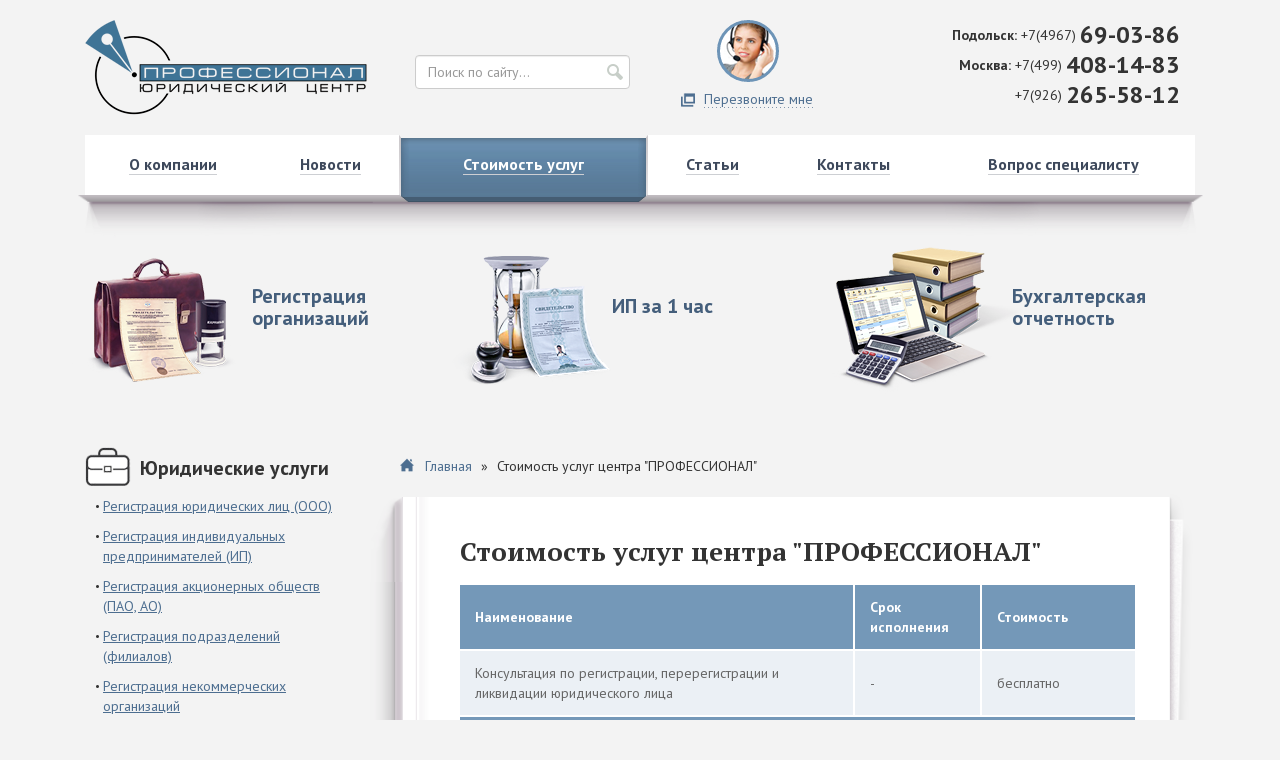

--- FILE ---
content_type: text/html; charset=utf-8
request_url: https://profi-podolsk.ru/stoimost-uslug-centra-professional
body_size: 9533
content:
<!DOCTYPE html>
<html lang="ru" dir="ltr">
<head>
	<link rel="profile" href="http://www.w3.org/1999/xhtml/vocab" />
	<meta name="viewport" content="width=device-width, initial-scale=1.0">
	<meta http-equiv="Content-Type" content="text/html; charset=utf-8" />
<link rel="shortcut icon" href="https://profi-podolsk.ru/sites/all/themes/profipodolsk/favicon.ico" type="image/vnd.microsoft.icon" />
<meta name="description" content="Стоимость услуг по регистрации фирм различных форм собственности" />
<link rel="canonical" href="https://profi-podolsk.ru/stoimost-uslug-centra-professional" />
<link rel="shortlink" href="https://profi-podolsk.ru/node/2" />
	<link rel="icon" href="https://profi-podolsk.ru/sites/all/themes/profipodolsk/favicon.svg" type="image/svg+xml">
	<title>Стоимость услуг Юридического центра "ПРОФЕССИОНАЛ"</title>
	<style>
@import url("https://profi-podolsk.ru/modules/system/system.base.css?s2b4gn");
</style>
<style>
@import url("https://profi-podolsk.ru/sites/all/modules/colorbox_node/colorbox_node.css?s2b4gn");
@import url("https://profi-podolsk.ru/modules/field/theme/field.css?s2b4gn");
@import url("https://profi-podolsk.ru/modules/node/node.css?s2b4gn");
@import url("https://profi-podolsk.ru/sites/all/modules/views/css/views.css?s2b4gn");
@import url("https://profi-podolsk.ru/sites/all/modules/ckeditor/css/ckeditor.css?s2b4gn");
</style>
<style>
@import url("https://profi-podolsk.ru/sites/all/modules/colorbox/styles/default/colorbox_style.css?s2b4gn");
@import url("https://profi-podolsk.ru/sites/all/modules/ctools/css/ctools.css?s2b4gn");
@import url("https://profi-podolsk.ru/sites/all/modules/path_breadcrumbs/css/path_breadcrumbs.css?s2b4gn");
@import url("https://profi-podolsk.ru/sites/all/modules/quicktabs/css/quicktabs.css?s2b4gn");
</style>
<link type="text/css" rel="stylesheet" href="https://cdn.jsdelivr.net/npm/bootstrap@3.3.7/dist/css/bootstrap.css" media="all" />
<link type="text/css" rel="stylesheet" href="https://cdn.jsdelivr.net/npm/@unicorn-fail/drupal-bootstrap-styles@0.0.2/dist/3.3.1/7.x-3.x/drupal-bootstrap.css" media="all" />
<style>
@import url("https://profi-podolsk.ru/sites/all/themes/profipodolsk/css/style.css?s2b4gn");
</style>
	<!-- HTML5 element support for IE6-8 -->
	<!--[if lt IE 9]>
		<script src="https://cdn.jsdelivr.net/html5shiv/3.7.3/html5shiv-printshiv.min.js"></script>
	<![endif]-->
	<script src="//code.jquery.com/jquery-1.10.2.js"></script>
<script>window.jQuery || document.write("<script src='/sites/all/modules/jquery_update/replace/jquery/1.10/jquery.js'>\x3C/script>")</script>
<script src="https://profi-podolsk.ru/misc/jquery-extend-3.4.0.js?v=1.10.2"></script>
<script src="https://profi-podolsk.ru/misc/jquery-html-prefilter-3.5.0-backport.js?v=1.10.2"></script>
<script src="https://profi-podolsk.ru/misc/jquery.once.js?v=1.2"></script>
<script src="https://profi-podolsk.ru/misc/drupal.js?s2b4gn"></script>
<script src="https://profi-podolsk.ru/misc/ajax.js?v=7.92"></script>
<script src="https://profi-podolsk.ru/sites/all/modules/jquery_update/js/jquery_update.js?v=0.0.1"></script>
<script src="https://cdn.jsdelivr.net/npm/bootstrap@3.3.7/dist/js/bootstrap.js"></script>
<script src="https://profi-podolsk.ru/files/languages/ru_F3LS3uNDQKvaMn7AyZ6E8PA_m7hqQjkc62slo9Luh3E.js?s2b4gn"></script>
<script src="https://profi-podolsk.ru/sites/all/libraries/colorbox/jquery.colorbox-min.js?s2b4gn"></script>
<script src="https://profi-podolsk.ru/sites/all/modules/colorbox/js/colorbox.js?s2b4gn"></script>
<script src="https://profi-podolsk.ru/sites/all/modules/colorbox/styles/default/colorbox_style.js?s2b4gn"></script>
<script src="https://profi-podolsk.ru/sites/all/modules/colorbox/js/colorbox_load.js?s2b4gn"></script>
<script src="https://profi-podolsk.ru/sites/all/modules/quicktabs/js/quicktabs.js?s2b4gn"></script>
<script src="https://profi-podolsk.ru/sites/all/themes/bootstrap/js/misc/_progress.js?v=7.92"></script>
<script src="https://profi-podolsk.ru/sites/all/modules/colorbox_node/colorbox_node.js?s2b4gn"></script>
<script src="https://profi-podolsk.ru/sites/all/themes/profipodolsk/js/script.js?s2b4gn"></script>
<script src="https://profi-podolsk.ru/sites/all/themes/bootstrap/js/misc/ajax.js?s2b4gn"></script>
<script>jQuery.extend(Drupal.settings, {"basePath":"\/","pathPrefix":"","setHasJsCookie":0,"ajaxPageState":{"theme":"profipodolsk","theme_token":"O0Tg5jPM0ZgRzsGNjfW-a_fj6uLi_Dvbwa4tgLx0r4g","jquery_version":"1.10","js":{"sites\/all\/themes\/bootstrap\/js\/bootstrap.js":1,"\/\/code.jquery.com\/jquery-1.10.2.js":1,"0":1,"misc\/jquery-extend-3.4.0.js":1,"misc\/jquery-html-prefilter-3.5.0-backport.js":1,"misc\/jquery.once.js":1,"misc\/drupal.js":1,"misc\/ajax.js":1,"sites\/all\/modules\/jquery_update\/js\/jquery_update.js":1,"https:\/\/cdn.jsdelivr.net\/npm\/bootstrap@3.3.7\/dist\/js\/bootstrap.js":1,"public:\/\/languages\/ru_F3LS3uNDQKvaMn7AyZ6E8PA_m7hqQjkc62slo9Luh3E.js":1,"sites\/all\/libraries\/colorbox\/jquery.colorbox-min.js":1,"sites\/all\/modules\/colorbox\/js\/colorbox.js":1,"sites\/all\/modules\/colorbox\/styles\/default\/colorbox_style.js":1,"sites\/all\/modules\/colorbox\/js\/colorbox_load.js":1,"sites\/all\/modules\/quicktabs\/js\/quicktabs.js":1,"sites\/all\/themes\/bootstrap\/js\/misc\/_progress.js":1,"sites\/all\/modules\/colorbox_node\/colorbox_node.js":1,"sites\/all\/themes\/profipodolsk\/js\/script.js":1,"sites\/all\/themes\/bootstrap\/js\/misc\/ajax.js":1},"css":{"modules\/system\/system.base.css":1,"sites\/all\/modules\/colorbox_node\/colorbox_node.css":1,"modules\/field\/theme\/field.css":1,"modules\/node\/node.css":1,"sites\/all\/modules\/views\/css\/views.css":1,"sites\/all\/modules\/ckeditor\/css\/ckeditor.css":1,"sites\/all\/modules\/colorbox\/styles\/default\/colorbox_style.css":1,"sites\/all\/modules\/ctools\/css\/ctools.css":1,"sites\/all\/modules\/path_breadcrumbs\/css\/path_breadcrumbs.css":1,"sites\/all\/modules\/quicktabs\/css\/quicktabs.css":1,"https:\/\/cdn.jsdelivr.net\/npm\/bootstrap@3.3.7\/dist\/css\/bootstrap.css":1,"https:\/\/cdn.jsdelivr.net\/npm\/@unicorn-fail\/drupal-bootstrap-styles@0.0.2\/dist\/3.3.1\/7.x-3.x\/drupal-bootstrap.css":1,"sites\/all\/themes\/profipodolsk\/css\/style.css":1}},"colorbox":{"opacity":"0.85","current":"{current} \u0438\u0437 {total}","previous":"\u00ab \u041f\u0440\u0435\u0434\u044b\u0434\u0443\u0449\u0438\u0439","next":"\u0421\u043b\u0435\u0434\u0443\u044e\u0449\u0438\u0439 \u00bb","close":"\u0417\u0430\u043a\u0440\u044b\u0442\u044c","maxWidth":"98%","maxHeight":"98%","fixed":true,"mobiledetect":true,"mobiledevicewidth":"480px","file_public_path":"\/files","specificPagesDefaultValue":"admin*\nimagebrowser*\nimg_assist*\nimce*\nnode\/add\/*\nnode\/*\/edit\nprint\/*\nprintpdf\/*\nsystem\/ajax\nsystem\/ajax\/*"},"urlIsAjaxTrusted":{"\/searching":true},"quicktabs":{"qt_innerslide":{"name":"innerslide","tabs":[{"bid":"block_delta_10","hide_title":1},{"bid":"block_delta_9","hide_title":1},{"bid":"block_delta_8","hide_title":1}],"urlIsAjaxTrusted":{"\/searching":true}}},"colorbox_node":{"width":"600px","height":"600px"},"bootstrap":{"anchorsFix":"0","anchorsSmoothScrolling":"0","formHasError":1,"popoverEnabled":0,"popoverOptions":{"animation":1,"html":0,"placement":"right","selector":"","trigger":"click","triggerAutoclose":1,"title":"","content":"","delay":0,"container":"body"},"tooltipEnabled":0,"tooltipOptions":{"animation":1,"html":0,"placement":"auto left","selector":"","trigger":"hover focus","delay":0,"container":"body"}}});</script>
</head>
<body class="html not-front not-logged-in one-sidebar sidebar-first page-node page-node- page-node-2 node-type-page">
	<div id="skip-link">
		<a href="#main-content" class="element-invisible element-focusable">Перейти к основному содержанию</a>
	</div>
		
<header id="header" class="container">
    <div id="logo" class="col-lg-3 col-md-4 col-sm-12 col-xs-12">
		<a href="/" title="Главная">
			<img src="https://profi-podolsk.ru/sites/all/themes/profipodolsk/logo.png" alt="Главная" />
		</a>
	</div>

    <div class="col-lg-9 col-md-8 col-sm-12 col-xs-12">
	<section id="block-views-exp-search-page" class="block block-views col-lg-4 col-md-4 col-sm-4 col-xs-12 clearfix">

      
  <form action="/searching" method="get" id="views-exposed-form-search-page" accept-charset="UTF-8"><div><div class="views-exposed-form">
  <div class="views-exposed-widgets clearfix">
          <div id="edit-title-wrapper" class="views-exposed-widget views-widget-filter-title">
                        <div class="views-widget">
          <div class="form-item form-item-title form-type-textfield form-group"><input placeholder="Поиск по сайту..." class="form-control form-text" type="text" id="edit-title" name="title" value="" size="30" maxlength="128" /></div>        </div>
              </div>
                    <div class="views-exposed-widget views-submit-button">
      <button type="submit" id="edit-submit-search" name="" value="Применить" class="btn btn-info form-submit">Применить</button>
    </div>
      </div>
</div>
</div></form>
</section>
<section id="consalt" class="block block-block col-lg-3 col-md-3 col-sm-3 col-xs-12 clearfix">

      
  <div class="callme"><a class="colorbox-node" href="/perezvonite-mne?width=440&height=280">Перезвоните мне</a></div>

</section>
<section id="phone" class="block block-block col-lg-5 col-md-5 col-sm-5 col-xs-12 clearfix">

      
  <p><i>Подольск:</i> <a href="tel:+74967690386"><span>+7(4967)</span> <strong>69-03-86</strong></a></p>
<p><i>Москва:</i> <a href="tel:+74994081483"><span>+7(499)</span> <strong>408-14-83</strong></a></p>
<p><a href="tel:+79262655812"><span>+7(926)</span> <strong>265-58-12</strong></a></p>

</section>
</div></header>

<div id="navbar" role="banner">
<div class="container">
    <div class="navbar-header">
        <button type="button" class="navbar-toggle" data-toggle="collapse" data-target="#navbar-collapse">
          <span class="sr-only">Главное меню</span>
          <span class="icon-bar"></span>
          <span class="icon-bar"></span>
          <span class="icon-bar"></span>
			<div class="menu">Главное меню</div>
        </button>
    </div>

	<div class="navbar-collapse collapse" id="navbar-collapse">
		<nav role="navigation">
		  			  <div class="region region-navigation">
    <section id="block-menu-block-1" class="block block-menu-block clearfix">

      
  <div class="menu-block-wrapper menu-block-1 menu-name-main-menu parent-mlid-0 menu-level-1">
  <ul class="menu nav"><li class="first leaf menu-mlid-224"><a href="/" title=""><span>О компании</span></a></li>
<li class="leaf menu-mlid-2885"><a href="/news"><span>Новости</span></a></li>
<li class="leaf active-trail active menu-mlid-2883 active"><a href="/stoimost-uslug-centra-professional" class="active-trail active"><span>Стоимость услуг</span></a></li>
<li class="leaf menu-mlid-2888"><a href="/stati"><span>Статьи</span></a></li>
<li class="leaf menu-mlid-2884"><a href="/kontaktnaya-informaciya"><span>Контакты</span></a></li>
<li class="last leaf menu-mlid-2887"><a href="/vopros-specialistu" title=""><span>Вопрос специалисту</span></a></li>
</ul></div>

</section>
  </div>
		  		</nav>
	</div>
	</div>
</div>

<div id="slider">
	<section id="block-quicktabs-innerslide" class="block block-quicktabs container clearfix">

      
  <div  id="quicktabs-innerslide" class="quicktabs-wrapper quicktabs-style-nostyle"><ul class="quicktabs-tabs quicktabs-style-nostyle"><li><a href="/stoimost-uslug-centra-professional?qt-innerslide=0#qt-innerslide" id="quicktabs-tab-innerslide-0" class="quicktabs-tab quicktabs-tab-block quicktabs-tab-block-block-delta-10 active">Регистрация организаций</a></li>
<li><a href="/stoimost-uslug-centra-professional?qt-innerslide=1#qt-innerslide" id="quicktabs-tab-innerslide-1" class="quicktabs-tab quicktabs-tab-block quicktabs-tab-block-block-delta-9 active">ИП за 1 час</a></li>
<li><a href="/stoimost-uslug-centra-professional?qt-innerslide=2#qt-innerslide" id="quicktabs-tab-innerslide-2" class="quicktabs-tab quicktabs-tab-block quicktabs-tab-block-block-delta-8 active">Бухгалтерская отчетность</a></li>
</ul><div id="quicktabs-container-innerslide" class="quicktabs_main quicktabs-style-nostyle"><div  id="quicktabs-tabpage-innerslide-0" class="quicktabs-tabpage quicktabs-hide"><section id="block-block-10" class="block block-block clearfix">

      
  <h3>Регистрация организаций</h3>

<ul>
	<li><strong>1.</strong>Консультация клиента по первичной регистрации юридического лица.</li>
	<li><strong>2.</strong>&nbsp;Выбор системы налогообложения, подбор видов деятельности по классификатору ОКВЭД и прочих вопросов, связанных с открытием организации.</li>
	<li><strong>3.</strong>&nbsp;Подготовка полного комплекта документов для регистрации организации.</li>
</ul>

<p><a href="https://profi-podolsk.ru/registraciya-ooo">Подробнее</a></p>

</section>
</div><div  id="quicktabs-tabpage-innerslide-1" class="quicktabs-tabpage quicktabs-hide"><section id="block-block-9" class="block block-block clearfix">

      
  <h3>«ИП за 1 час» от 1500 руб.</h3>

<ul>
	<li><strong>1.</strong>&nbsp;Консультация клиента по первичной регистрации юридического лица.</li>
	<li><strong>2.</strong>&nbsp;Выбор системы налогообложения, подбор видов деятельности по классификатору.</li>
	<li><strong>3.</strong>&nbsp;Подготовка полного комплекта документов для регистрации организации.</li>
	<li><strong>4.</strong>&nbsp;Подготовка заявления о переходе на УСНО (при необходимости).</li>
</ul>

<p><a href="https://profi-podolsk.ru/registraciya-ip">Подробнее</a></p>

</section>
</div><div  id="quicktabs-tabpage-innerslide-2" class="quicktabs-tabpage quicktabs-hide"><section id="block-block-8" class="block block-block clearfix">

      
  <h3>Бухгалтерская отчетность</h3>

<ul>
	<li><strong>1.</strong>&nbsp;Консультация клиента по первичной регистрации юридического лица.</li>
	<li><strong>2.</strong>&nbsp;Выбор системы налогообложения, подбор видов деятельности по классификатору.</li>
	<li><strong>3.</strong>&nbsp;Подготовка полного комплекта документов для регистрации организации.</li>
	<li><strong>4.</strong>&nbsp;Подготовка заявления о переходе на УСНО (при необходимости).</li>
</ul>

<p><a href="https://profi-podolsk.ru/buhgalterskie-uslugi">Подробнее</a></p>

</section>
</div></div></div>
</section>
</div>
<div id="smenu">
	<div class="container">
		<section id="block-block-12" class="block block-block clearfix">

      
  <button type="button" class="sbar-toggle" data-toggle="collapse" data-target="#sbar-collapse1">
<div class="menu">Юридические услуги</div>
</button>

<div class="sbar-collapse collapse" id="sbar-collapse1">
<section id="block-menu-block-2" class="block block-menu-block col-lg-8 col-md-8 col-sm-12 col-xs-12 clearfix">

        <div class="block-title">Юридические услуги</div>
    
  <div class="menu-block-wrapper menu-block-2 menu-name-menu-service parent-mlid-0 menu-level-1">
  <ul class="menu nav"><li class="first leaf menu-mlid-2945"><a href="/registraciya-ooo"><span>Регистрация юридических лиц (ООО)</span></a></li>
<li class="leaf menu-mlid-2946"><a href="/registraciya-ip"><span>Регистрация индивидуальных предпринимателей (ИП)</span></a></li>
<li class="expanded menu-mlid-2947"><span title="" class="nolink" tabindex="0"><span>Регистрация акционерных обществ (ПАО, АО)</span></span><ul class="menu nav"><li class="first leaf menu-mlid-2948"><a href="/registraciya-firm/registraciya-zao"><span>Регистрация АО</span></a></li>
<li class="last leaf menu-mlid-2949"><a href="/registraciya-firm/registraciya-oao"><span>Регистрация ПАО</span></a></li>
</ul></li>
<li class="leaf menu-mlid-2950"><a href="/filial"><span>Регистрация подразделений (филиалов)</span></a></li>
<li class="expanded menu-mlid-2951"><span title="" class="nolink" tabindex="0"><span>Регистрация некоммерческих организаций</span></span><ul class="menu nav"><li class="first leaf menu-mlid-2952"><a href="/nekommercheskie-organizacii/nekommercheskoe-partnerstvo"><span>Некоммерческое партнерство</span></a></li>
<li class="leaf menu-mlid-2953"><a href="/nekommercheskie-organizacii/avtonomnye-nekommercheskie-organizacii"><span>Автономные некоммерческие организации</span></a></li>
<li class="leaf menu-mlid-2954"><a href="/nekommercheskie-organizacii/obschestvennye-organizacii"><span>Общественные организации</span></a></li>
<li class="leaf menu-mlid-2955"><a href="/nekommercheskie-organizacii/potrebitelskie-kooperativy"><span>Потребительские кооперативы</span></a></li>
<li class="last leaf menu-mlid-2956"><a href="/nekommercheskie-organizacii/uchrejdenie"><span>Учреждение</span></a></li>
</ul></li>
<li class="leaf menu-mlid-2957"><a href="/registraciya-chop"><span>Регистрация частных охранных предприятий (ЧОП, ЧОО)</span></a></li>
<li class="leaf menu-mlid-2958"><a href="/yuridicheskie-adresa"><span>Юридический адрес</span></a></li>
<li class="expanded menu-mlid-2959"><span title="" class="nolink" tabindex="0"><span>Внесение изменений в учредительные документы</span></span><ul class="menu nav"><li class="first leaf menu-mlid-2960"><a href="/izmeneniya-v-uchreditelnye-dokumenty/smena-generalnogo-direktora"><span>Смена генерального директора</span></a></li>
<li class="leaf menu-mlid-2961"><a href="/izmeneniya-v-uchreditelnye-dokumenty/smena-yuridicheskogo-adresa"><span>Смена юридического адреса</span></a></li>
<li class="leaf menu-mlid-2962"><a href="/izmeneniya-v-uchreditelnye-dokumenty/smena-sostava-uchastnikov-ili-doley"><span>Смена состава учредителей и долей</span></a></li>
<li class="leaf menu-mlid-2963"><a href="/izmeneniya-v-uchreditelnye-dokumenty/izmenenie-vidov-deyatelnosti"><span>Изменение видов деятельности в ОКВЭД</span></a></li>
<li class="leaf menu-mlid-2964"><a href="/izmeneniya-v-uchreditelnye-dokumenty/smena-naimenovaniya-yuridicheskogo-lica"><span>Смена наименования юридического лица</span></a></li>
<li class="leaf menu-mlid-2965"><a href="/izmeneniya-v-uchreditelnye-dokumenty/izmenenie-ustavnogo-kapitala"><span>Изменение уставного капитала</span></a></li>
<li class="leaf menu-mlid-2966"><a href="/izmeneniya-v-uchreditelnye-dokumenty/vnesenie-izmeneniy-v-ustav-obschestva"><span>Внесение изменений в Устав Общества</span></a></li>
<li class="leaf menu-mlid-2967"><a href="/izmeneniya-v-uchreditelnye-dokumenty/ispravlenie-oshibok-v-egryul"><span>Исправление ошибок в ЕГРЮЛ</span></a></li>
<li class="leaf menu-mlid-2968"><a href="/izmeneniya-v-uchreditelnye-dokumenty/izmenenie-pasportnyh-dannyh"><span>Изменение паспортных данных</span></a></li>
<li class="leaf menu-mlid-2969"><a href="/izmeneniya-v-uchreditelnye-dokumenty/pereregistraciya-ooo-2009"><span>Перерегистрация ООО 2009</span></a></li>
<li class="last leaf menu-mlid-2970"><a href="/izmeneniya-v-uchreditelnye-dokumenty/akkreditaciya-filialov-i-predstavitelstv-inostrannyh-kompaniy"><span>Аккредитация филиалов и представительств иностранных компаний</span></a></li>
</ul></li>
<li class="leaf menu-mlid-2971"><a href="/likvidaciya-firm"><span>Ликвидация юридических лиц</span></a></li>
<li class="leaf menu-mlid-2972"><a href="/zakrytie-ip"><span>Прекращение деятельности ИП</span></a></li>
<li class="last leaf menu-mlid-2973"><a href="/reorganizatsiya"><span>Реорганизация</span></a></li>
</ul></div>

</section>

</div>

<button type="button" class="sbar-toggle" data-toggle="collapse" data-target="#sbar-collapse2">
<div class="menu">Бухгалтерские услуги</div>
</button>

<div class="sbar-collapse collapse" id="sbar-collapse2">
<section id="block-menu-block-7" class="block block-menu-block col-lg-4 col-md-4 col-sm-6 col-xs-12 clearfix">

        <div class="block-title">Бухгалтерский учет</div>
    
  <div class="menu-block-wrapper menu-block-7 menu-name-menu-menu-service1 parent-mlid-0 menu-level-1">
  <ul class="menu nav"><li class="first leaf menu-mlid-2974"><a href="/buhgalterskie-uslugi"><span>Бухгалтерские услуги</span></a></li>
<li class="leaf menu-mlid-3008"><a href="/buhgalterskoe-obslujivanie/nulevaya-otchetnost"><span>Нулевая отчетность для предприятий и ИП</span></a></li>
<li class="last expanded menu-mlid-2975"><span title="" class="nolink" tabindex="0"><span>Прочие варианты обслуживания</span></span><ul class="menu nav"><li class="first leaf menu-mlid-3005"><a href="/buhgalterskoe-obslujivanie/kadrovyy-uchet-i-vosstanovlenie-kadrovogo-ucheta"><span>Кадровый учет и восстановление кадрового учета</span></a></li>
<li class="leaf menu-mlid-3006"><a href="/buhgalterskoe-obslujivanie/personificirovannyi-uchet"><span>Персонифицированный учет</span></a></li>
<li class="leaf menu-mlid-3007"><a href="/buhgalterskoe-obslujivanie/sdacha-buhgalterskoi-otchetnosti"><span>Сдача бухгалтерской отчетности</span></a></li>
<li class="last leaf menu-mlid-3009"><a href="/buhgalterskoe-obslujivanie/buhgalterskie-i-nalogovye-konsultacii"><span>Бухгалтерские и налоговые консультации, консалтинговые услуги</span></a></li>
</ul></li>
</ul></div>

</section>

</div>


<button type="button" class="sbar-toggle" data-toggle="collapse" data-target="#sbar-collapse3">
<div class="menu">Прочие услуги</div>
</button>

<div class="sbar-collapse collapse" id="sbar-collapse3">
<section id="block-menu-block-6" class="block block-menu-block col-lg-4 col-md-4 col-sm-6 col-xs-12 clearfix">

        <div class="block-title">Прочие услуги</div>
    
  <div class="menu-block-wrapper menu-block-6 menu-name-menu-menu-service2 parent-mlid-0 menu-level-1">
  <ul class="menu nav"><li class="first leaf menu-mlid-2977"><a href="/vypiska-egryul"><span>Выписка ЕГРЮЛ</span></a></li>
<li class="leaf menu-mlid-2978"><a href="/fondy"><span>Постановка в фонды</span></a></li>
<li class="leaf menu-mlid-2979"><a href="/izgotovlenie-pechatey-i-shtampov"><span>Изготовление печатей и штампов</span></a></li>
<li class="last leaf menu-mlid-2980"><a href="/vse-vidy-kreditovaniya"><span>Все виды кредитования</span></a></li>
</ul></div>

</section>

</div>
</section>
	</div>
</div>
<div class="main-container">
	<div class="container">
	
				  <aside class="col-lg-3 col-md-4 col-sm-12 col-xs-12" role="complementary">
			  <div class="region region-sidebar-first">
    <section id="block-menu-block-3" class="block block-menu-block clearfix">

        <div class="block-title">Юридические услуги</div>
    
  <div class="menu-block-wrapper menu-block-3 menu-name-menu-service parent-mlid-0 menu-level-1">
  <ul class="menu nav"><li class="first leaf menu-mlid-2945"><a href="/registraciya-ooo"><span>Регистрация юридических лиц (ООО)</span></a></li>
<li class="leaf menu-mlid-2946"><a href="/registraciya-ip"><span>Регистрация индивидуальных предпринимателей (ИП)</span></a></li>
<li class="expanded menu-mlid-2947"><span title="" class="nolink" tabindex="0"><span>Регистрация акционерных обществ (ПАО, АО)</span></span><ul class="menu nav"><li class="first leaf menu-mlid-2948"><a href="/registraciya-firm/registraciya-zao"><span>Регистрация АО</span></a></li>
<li class="last leaf menu-mlid-2949"><a href="/registraciya-firm/registraciya-oao"><span>Регистрация ПАО</span></a></li>
</ul></li>
<li class="leaf menu-mlid-2950"><a href="/filial"><span>Регистрация подразделений (филиалов)</span></a></li>
<li class="expanded menu-mlid-2951"><span title="" class="nolink" tabindex="0"><span>Регистрация некоммерческих организаций</span></span><ul class="menu nav"><li class="first leaf menu-mlid-2952"><a href="/nekommercheskie-organizacii/nekommercheskoe-partnerstvo"><span>Некоммерческое партнерство</span></a></li>
<li class="leaf menu-mlid-2953"><a href="/nekommercheskie-organizacii/avtonomnye-nekommercheskie-organizacii"><span>Автономные некоммерческие организации</span></a></li>
<li class="leaf menu-mlid-2954"><a href="/nekommercheskie-organizacii/obschestvennye-organizacii"><span>Общественные организации</span></a></li>
<li class="leaf menu-mlid-2955"><a href="/nekommercheskie-organizacii/potrebitelskie-kooperativy"><span>Потребительские кооперативы</span></a></li>
<li class="last leaf menu-mlid-2956"><a href="/nekommercheskie-organizacii/uchrejdenie"><span>Учреждение</span></a></li>
</ul></li>
<li class="leaf menu-mlid-2957"><a href="/registraciya-chop"><span>Регистрация частных охранных предприятий (ЧОП, ЧОО)</span></a></li>
<li class="leaf menu-mlid-2958"><a href="/yuridicheskie-adresa"><span>Юридический адрес</span></a></li>
<li class="expanded menu-mlid-2959"><span title="" class="nolink" tabindex="0"><span>Внесение изменений в учредительные документы</span></span><ul class="menu nav"><li class="first leaf menu-mlid-2960"><a href="/izmeneniya-v-uchreditelnye-dokumenty/smena-generalnogo-direktora"><span>Смена генерального директора</span></a></li>
<li class="leaf menu-mlid-2961"><a href="/izmeneniya-v-uchreditelnye-dokumenty/smena-yuridicheskogo-adresa"><span>Смена юридического адреса</span></a></li>
<li class="leaf menu-mlid-2962"><a href="/izmeneniya-v-uchreditelnye-dokumenty/smena-sostava-uchastnikov-ili-doley"><span>Смена состава учредителей и долей</span></a></li>
<li class="leaf menu-mlid-2963"><a href="/izmeneniya-v-uchreditelnye-dokumenty/izmenenie-vidov-deyatelnosti"><span>Изменение видов деятельности в ОКВЭД</span></a></li>
<li class="leaf menu-mlid-2964"><a href="/izmeneniya-v-uchreditelnye-dokumenty/smena-naimenovaniya-yuridicheskogo-lica"><span>Смена наименования юридического лица</span></a></li>
<li class="leaf menu-mlid-2965"><a href="/izmeneniya-v-uchreditelnye-dokumenty/izmenenie-ustavnogo-kapitala"><span>Изменение уставного капитала</span></a></li>
<li class="leaf menu-mlid-2966"><a href="/izmeneniya-v-uchreditelnye-dokumenty/vnesenie-izmeneniy-v-ustav-obschestva"><span>Внесение изменений в Устав Общества</span></a></li>
<li class="leaf menu-mlid-2967"><a href="/izmeneniya-v-uchreditelnye-dokumenty/ispravlenie-oshibok-v-egryul"><span>Исправление ошибок в ЕГРЮЛ</span></a></li>
<li class="leaf menu-mlid-2968"><a href="/izmeneniya-v-uchreditelnye-dokumenty/izmenenie-pasportnyh-dannyh"><span>Изменение паспортных данных</span></a></li>
<li class="leaf menu-mlid-2969"><a href="/izmeneniya-v-uchreditelnye-dokumenty/pereregistraciya-ooo-2009"><span>Перерегистрация ООО 2009</span></a></li>
<li class="last leaf menu-mlid-2970"><a href="/izmeneniya-v-uchreditelnye-dokumenty/akkreditaciya-filialov-i-predstavitelstv-inostrannyh-kompaniy"><span>Аккредитация филиалов и представительств иностранных компаний</span></a></li>
</ul></li>
<li class="leaf menu-mlid-2971"><a href="/likvidaciya-firm"><span>Ликвидация юридических лиц</span></a></li>
<li class="leaf menu-mlid-2972"><a href="/zakrytie-ip"><span>Прекращение деятельности ИП</span></a></li>
<li class="last leaf menu-mlid-2973"><a href="/reorganizatsiya"><span>Реорганизация</span></a></li>
</ul></div>

</section>
<section id="block-menu-block-5" class="block block-menu-block clearfix">

        <div class="block-title">Бухгалтерские услуги</div>
    
  <div class="menu-block-wrapper menu-block-5 menu-name-menu-menu-service1 parent-mlid-0 menu-level-1">
  <ul class="menu nav"><li class="first leaf menu-mlid-2974"><a href="/buhgalterskie-uslugi"><span>Бухгалтерские услуги</span></a></li>
<li class="leaf menu-mlid-3008"><a href="/buhgalterskoe-obslujivanie/nulevaya-otchetnost"><span>Нулевая отчетность для предприятий и ИП</span></a></li>
<li class="last expanded menu-mlid-2975"><span title="" class="nolink" tabindex="0"><span>Прочие варианты обслуживания</span></span><ul class="menu nav"><li class="first leaf menu-mlid-3005"><a href="/buhgalterskoe-obslujivanie/kadrovyy-uchet-i-vosstanovlenie-kadrovogo-ucheta"><span>Кадровый учет и восстановление кадрового учета</span></a></li>
<li class="leaf menu-mlid-3006"><a href="/buhgalterskoe-obslujivanie/personificirovannyi-uchet"><span>Персонифицированный учет</span></a></li>
<li class="leaf menu-mlid-3007"><a href="/buhgalterskoe-obslujivanie/sdacha-buhgalterskoi-otchetnosti"><span>Сдача бухгалтерской отчетности</span></a></li>
<li class="last leaf menu-mlid-3009"><a href="/buhgalterskoe-obslujivanie/buhgalterskie-i-nalogovye-konsultacii"><span>Бухгалтерские и налоговые консультации, консалтинговые услуги</span></a></li>
</ul></li>
</ul></div>

</section>
<section id="block-menu-block-4" class="block block-menu-block clearfix">

        <div class="block-title">Прочие услуги</div>
    
  <div class="menu-block-wrapper menu-block-4 menu-name-menu-menu-service2 parent-mlid-0 menu-level-1">
  <ul class="menu nav"><li class="first leaf menu-mlid-2977"><a href="/vypiska-egryul"><span>Выписка ЕГРЮЛ</span></a></li>
<li class="leaf menu-mlid-2978"><a href="/fondy"><span>Постановка в фонды</span></a></li>
<li class="leaf menu-mlid-2979"><a href="/izgotovlenie-pechatey-i-shtampov"><span>Изготовление печатей и штампов</span></a></li>
<li class="last leaf menu-mlid-2980"><a href="/vse-vidy-kreditovaniya"><span>Все виды кредитования</span></a></li>
</ul></div>

</section>
  </div>
		  </aside>
				
		<section class="col-lg-9 col-md-8 col-sm-12 col-xs-12">
			<h2 class="element-invisible">Вы здесь</h2><div class="breadcrumb"><div class="inline odd first" itemscope itemtype="http://data-vocabulary.org/Breadcrumb"><a href="https://profi-podolsk.ru/" itemprop="url"><span itemprop="title">Главная</span></a></div> <span class="delimiter">»</span> <div class="inline even last" itemscope itemtype="http://data-vocabulary.org/Breadcrumb"><span itemprop="title">Стоимость услуг центра &quot;ПРОФЕССИОНАЛ&quot;</span></div></div>		<div class="content_box">
		  		  <a id="main-content"></a>
		  		  		  
		  			
			
		  		  		  		  					  		  		  		    <div class="region region-content">
    <section id="block-system-main" class="block block-system clearfix">

      
  <div  class="ds-1col node node-page view-mode-full clearfix">

  
  <div class="field field-name-title field-type-ds field-label-hidden"><div class="field-items"><div class="field-item even"><h2>Стоимость услуг центра &quot;ПРОФЕССИОНАЛ&quot;</h2></div></div></div><div class="field field-name-body field-type-text-with-summary field-label-hidden"><div class="field-items"><div class="field-item even"><table>
	<thead>
		<tr>
			<td>Наименование</td>
			<td>Срок исполнения</td>
			<td>Стоимость</td>
		</tr>
	</thead>
	<tbody>
		<tr>
			<td>Консультация по регистрации, перерегистрации и ликвидации юридического лица</td>
			<td>-</td>
			<td>бесплатно</td>
		</tr>
	</tbody>
	<thead>
		<tr>
			<td colspan="3">Регистрация ИП</td>
		</tr>
	</thead>
	<tbody>
		<tr>
			<td><a href="http://www.profi-podolsk.ru/registraciya-ip" style="padding: 0px; margin: 0px; color: rgb(77, 110, 144);" title="регистрация ИП">Регистрация ИП</a></td>
			<td>от 3 дней</td>
			<td>от 3 000 руб. (под "ключ")</td>
		</tr>
	</tbody>
	<thead>
		<tr>
			<td colspan="3">Регистрация фирм (ООО, ЗАО, ОАО)</td>
		</tr>
	</thead>
	<tbody>
		<tr>
			<td><a href="http://www.profi-podolsk.ru/registraciya-ooo" style="padding: 0px; margin: 0px; color: rgb(77, 110, 144);" title="Регистрация ООО Подольск">Регистрация ООО</a></td>
			<td>от 3 дней</td>
			<td>от 5 000 руб.</td>
		</tr>
		<tr>
			<td>Регистрация ООО с иностранными инвестициями</td>
			<td>7 дней</td>
			<td>14 500 руб<span>.<span style="font-size:small">&nbsp;(1-3 учредителя)&nbsp;<br />
			+1000 руб. (каждый последующий учредитель)</span></span></td>
		</tr>
		<tr>
			<td><a href="http://www.profi-podolsk.ru/registraciya-firm/registraciya-zao" style="padding: 0px; margin: 0px; color: rgb(77, 110, 144);">Регистрация ЗАО</a></td>
			<td>7 дней</td>
			<td>7 000 руб. (1-3 учредителя)&nbsp;<br />
			+500 руб. (каждый последующий учредитель)</td>
		</tr>
		<tr>
			<td>Регистрация ЗАО с иностранными инвестициями</td>
			<td>7 дней</td>
			<td>14 500 руб. (1-3 учредителя)&nbsp;<br />
			+1000 руб. (каждый последующий учредитель)</td>
		</tr>
		<tr>
			<td><a href="http://www.profi-podolsk.ru/registraciya-firm/registraciya-oao" style="padding: 0px; margin: 0px; color: rgb(77, 110, 144);">Регистрация ОАО</a></td>
			<td>7 дней</td>
			<td>7 000 руб. (1-3 учредителя)&nbsp;<br />
			+500 руб. (каждый последующий учредитель)</td>
		</tr>
		<tr>
			<td>Регистрация ОАО с иностранными инвестициями</td>
			<td>7 дней</td>
			<td>16 500 руб. (1-3 учредителя)&nbsp;<br />
			+1000 руб. (каждый последующий учредитель)</td>
		</tr>
		<tr>
			<td>Регистрация фирм в регионах</td>
			<td>7 дней</td>
			<td>от 12 000 руб.</td>
		</tr>
	</tbody>
	<thead>
		<tr>
			<td colspan="3">Регистрация изменений</td>
		</tr>
	</thead>
	<tbody>
		<tr>
			<td>Смена паспортных данных Генерального директора и Участника Общества</td>
			<td>7 дней</td>
			<td>5 000 руб.</td>
		</tr>
		<tr>
			<td>Смена генерального директора</td>
			<td>7 дней</td>
			<td>5 000 руб.</td>
		</tr>
		<tr>
			<td>Смена видов экономической деятельности без внесения в Учредительные документы</td>
			<td>7 дней</td>
			<td>5 000 руб.</td>
		</tr>
		<tr>
			<td>Приведение Устава Общества в соответствии с 312-ФЗ "Об Обществах с ограниченной ответственностью"</td>
			<td>7 дней</td>
			<td>8 800 руб.</td>
		</tr>
		<tr>
			<td>Смена видов экономической деятельности с внесением в Учредительные документы Общества</td>
			<td>7 дней</td>
			<td>10 000 руб.</td>
		</tr>
		<tr>
			<td>Смена наименования Общества</td>
			<td>7 дней</td>
			<td>10 000 руб.</td>
		</tr>
		<tr>
			<td>Смена юридического адреса Общества</td>
			<td>7 дней</td>
			<td>10 000 руб.</td>
		</tr>
		<tr>
			<td>Регистрация обособленного подразделения с постановкой на учет в ИФНС</td>
			<td>7 дней</td>
			<td>5 000 руб.</td>
		</tr>
		<tr>
			<td>Изменения (с участием нерезидента)</td>
			<td>7 дней</td>
			<td>9 000 руб.</td>
		</tr>
		<tr>
			<td>Увеличение / уменьшение У.К. до 1 000 000 руб.</td>
			<td>от 7 дней</td>
			<td>10 000 руб.</td>
		</tr>
		<tr>
			<td>Увеличение / уменьшение У.К. свыше 1 000 000 руб.</td>
			<td>от 7 дней</td>
			<td>15 000 руб.</td>
		</tr>
		<tr>
			<td>Увеличение / уменьшение У.К. свыше 30 000 000 руб.</td>
			<td>от 7 дней</td>
			<td>20 000 руб.</td>
		</tr>
		<tr>
			<td>Увеличение / уменьшение У.К. свыше 50 000 000 руб.</td>
			<td>от 7 дней</td>
			<td>40 000 руб.</td>
		</tr>
		<tr>
			<td>Реорганизация фирм</td>
			<td>45 дней</td>
			<td>40 000 руб.</td>
		</tr>
	</tbody>
	<thead>
		<tr>
			<td colspan="3">Ликвидация фирм</td>
		</tr>
	</thead>
	<tbody>
		<tr>
			<td>Ликвидация юридического лица (под "ключ")</td>
			<td>90 дней</td>
			<td>40 000 руб.</td>
		</tr>
		<tr>
			<td>Ликвидация фирм путем Слияния</td>
			<td>3 - 3,5 мес.</td>
			<td>40 000 руб.</td>
		</tr>
		<tr>
			<td>Ликвидация (реорганизация) фирм путем Присоединения</td>
			<td>3 мес.</td>
			<td>40 000 руб.</td>
		</tr>
	</tbody>
	<thead>
		<tr>
			<td colspan="3">Прочие услуги</td>
		</tr>
	</thead>
	<tbody>
		<tr>
			<td>Снятие с учета и постановка на учет во внебюджетных фондах</td>
			<td>индивидуально</td>
			<td>3 000 руб. за 1 фонд</td>
		</tr>
		<tr>
			<td>
			<p>Предоставление юридических адресов</p>

			<p>(почтовое и секретарское обслуживание)</p>
			</td>
			<td>1 день</td>
			<td>от 15 000-25 000 руб.</td>
		</tr>
		<tr>
			<td rowspan="2">Изготовление печатей и штампов</td>
			<td>1-2 дня</td>
			<td>от 500 руб.</td>
		</tr>
		<tr>
			<td>1-2 часа</td>
			<td>от 800 руб.</td>
		</tr>
		<tr>
			<td>Получение выписки из ЕГРП</td>
			<td>1 день</td>
			<td>1 500 руб.</td>
		</tr>
		<tr>
			<td rowspan="2">Получение выписки из ЕГРЮЛ</td>
			<td>1 день</td>
			<td>1 500 руб.</td>
		</tr>
		<tr>
			<td>2-3 дня</td>
			<td>1 000 руб.</td>
		</tr>
		<tr>
			<td rowspan="2">Получение выписки из ЕГРИП</td>
			<td>1 день</td>
			<td>1 500 руб.</td>
		</tr>
		<tr>
			<td>2-3 дня</td>
			<td>1 000 руб.</td>
		</tr>
		<tr>
			<td>Получение письма о внесении в ЕГРПО&nbsp;<span>(статистика)</span></td>
			<td>2 дня</td>
			<td>1 000 руб.</td>
		</tr>
		<tr>
			<td>Нотариальная копия документов:&nbsp;<span>Устава, Св-ва ОГРН, ИНН, выписки ЕГРЮЛ, Кодов статистики</span></td>
			<td>-</td>
			<td>от &nbsp;200 руб. + нотариальные расходы</td>
		</tr>
		<tr>
			<td>Получение Извещения из внебюджетных фондов для коммерческих организаций (ПФРФ, ФСС)</td>
			<td>индивидуально</td>
			<td>1 000 руб. за фонд</td>
		</tr>
		<tr>
			<td>Открытие/закрытие расчетного счета</td>
			<td>индивидуально</td>
			<td>от 3 500 руб. (бесплатно при регистрации фирмы)</td>
		</tr>
		<tr>
			<td>Уведомление ИФНС об открытии/закрытии р/с в банке</td>
			<td>индивидуально</td>
			<td>1000 руб.</td>
		</tr>
		<tr>
			<td>Уведомление ИФНС и внебюджетных фондов об открытии/закрытии р/с в банке</td>
			<td>индивидуально</td>
			<td>2 000 руб.</td>
		</tr>
		<tr>
			<td>Переделка документов</td>
			<td>-</td>
			<td>2 000 руб.</td>
		</tr>
	</tbody>
</table>

<p><strong>Обновление прайса: 25.06.2020</strong></p>
</div></div></div></div>


</section>
  </div>
		</div>
				</section>
	</div>
</div>

<div id="prefooter">
	<div class="container">
		<section id="partners" class="block block-block clearfix">

        <div class="block-title">Наши партнеры</div>
      
  <div class="partners">
<div class="marquee">
<img src="/files/clients/sbrf.jpg">
<img src="/files/clients/psb.jpg">
<img src="/files/clients/alfa.jpg">
<img src="/files/clients/otk.jpg">
<img src="/files/clients/vtb.jpg">
<img src="/files/clients/rfz.jpg">
<img src="/files/clients/bin.jpg">
<img src="/files/clients/vzr.jpg">
<img src="/files/clients/tck.jpg">
<img src="/files/clients/tnk.jpg">
</div>
</div>
</section>
	</div>
</div>
<footer class="footer">
	<div class="container">
	<section id="mlogo" class="block block-block col-lg-3 col-md-3 col-sm-6 col-xs-12 clearfix">

      
  <div class="mlogo"><a href="/"> </a></div>
</section>
<section id="social" class="block block-block col-lg-3 col-md-3 col-sm-6 col-xs-12 clearfix">

      
  <div class="social">
<a target="_blank" class="vk" href="https://vk.com/club51569608"></a>
<a target="_blank" class="fb" href="#"></a>
<a target="_blank" class="od" href="#"></a>
<a target="_blank" class="tw" href="#"></a>
</div>
<img src="/files/paysys.jpg">

<iframe src="https://yandex.ru/sprav/widget/rating-badge/1030094447" width="150" height="50" style="margin-top:10px;" frameborder="0"></iframe>

</section>
<section id="contact" class="block block-block col-lg-6 col-md-6 col-sm-12 col-xs-12 clearfix">

      
<div class="contact">
  <p>
142116, МО, г. Подольск,<br>
Революционный<br>
проспект, д. 32/34
</p>

<p>
8 (4967) 69-03-86<br>
8 (499) 408-14-83<br>
8 (926) 265-58-12
</p>

<noindex>
<div class="st">
<!--LiveInternet counter--><script type="text/javascript"><!--
document.write("<a href='https://www.liveinternet.ru/click' "+
"target=_blank><img src='//counter.yadro.ru/hit?t40.1;r"+
escape(document.referrer)+((typeof(screen)=="undefined")?"":
";s"+screen.width+"*"+screen.height+"*"+(screen.colorDepth?
screen.colorDepth:screen.pixelDepth))+";u"+escape(document.URL)+
";"+Math.random()+
"' alt='' title='LiveInternet' "+
"border='0' width='31' height='31'><\/a>")
//--></script><!--/LiveInternet-->
</div>
<div class="st">

<!-- Yandex.Metrika informer -->
<a href="https://metrika.yandex.ru/stat/?id=15258511&amp;from=informer"
target="_blank" rel="nofollow"><img src="https://informer.yandex.ru/informer/15258511/3_1_FFFFFFFF_EFEFEFFF_0_pageviews"
style="width:88px; height:31px; border:0;" alt="Яндекс.Метрика" title="Яндекс.Метрика: данные за сегодня (просмотры, визиты и уникальные посетители)" class="ym-advanced-informer" data-cid="15258511" data-lang="ru" /></a>
<!-- /Yandex.Metrika informer -->

<!-- Yandex.Metrika counter -->
<script type="text/javascript" >
   (function(m,e,t,r,i,k,a){m[i]=m[i]||function(){(m[i].a=m[i].a||[]).push(arguments)};
   m[i].l=1*new Date();k=e.createElement(t),a=e.getElementsByTagName(t)[0],k.async=1,k.src=r,a.parentNode.insertBefore(k,a)})
   (window, document, "script", "https://mc.yandex.ru/metrika/tag.js", "ym");

   ym(15258511, "init", {
        clickmap:true,
        trackLinks:true,
        accurateTrackBounce:true,
        webvisor:true
   });
</script>
<noscript><div><img src="https://mc.yandex.ru/watch/15258511" style="position:absolute; left:-9999px;" alt="" /></div></noscript>
<!-- /Yandex.Metrika counter -->

</div>
<div class="st">
<script id="top100Counter" type="text/javascript" src="https://counter.rambler.ru/top100.jcn?2514989"></script>
<noscript>
<a href="https://top100.rambler.ru/navi/2514989/">
<img src="https://counter.rambler.ru/top100.cnt?2514989" alt="Rambler's Top100" border="0" />
</a>
</noscript>
</div>

<div style="text-align: center;"> <a target="_blank" href="https://seo-podolsk.ru">Сопровождение и продвижение сайта SEO-Podolsk.ru</a></div>
</div>

</section>
</div></footer>
	<script src="https://profi-podolsk.ru/sites/all/themes/bootstrap/js/bootstrap.js?s2b4gn"></script>
</body>
</html>


--- FILE ---
content_type: text/css
request_url: https://profi-podolsk.ru/sites/all/themes/profipodolsk/css/style.css?s2b4gn
body_size: 33682
content:
@import url('https://fonts.googleapis.com/css?family=PT+Sans:400,400italic,700|PT+Serif:400,700');

* {}

body {
	background:url(../images/main.jpg) no-repeat center bottom #f3f3f3;
	font-family: PT Sans, sans-serif;
	font-size: 14px;
	color:#333;
	line-height: 22px;
}

a {color:#4d6e90;}

h1 {
	font-family: PT Serif, sans-serif;
    margin: 0 0 20px;
    font-weight: bold;
    font-size: 26px;
}
h2 {
	font-family: PT Serif, sans-serif;
    margin: 0 0 20px;
    font-weight: bold;
    font-size: 26px;
}
h3 {font-family: PT Serif, sans-serif;}

.block-title {}
.page-header {
	font-family: PT Serif, sans-serif;
    margin: 0 90px;
    position: relative;
    top: 40px;
	border:0;
}

p {margin: 0 0 15px;}

header p, footer p {margin:0;}


/* */

.navbar-header .navbar-toggle {float:left; margin: 7px;}
#navbar-collapse {border: 0; box-shadow: none; position: relative;}
.navbar-header .navbar-toggle .sr-only {color:#fff;}
.navbar-header .navbar-toggle .icon-bar {background:#fff;}
.navbar-header .menu {
    position: absolute;
    left: 25px;
    top: 0;
    color: #fff;
    line-height: 32px;
    font-family: Lato, sans-serif;
    font-size: 16px;
    width: 150px;
}

/* */
	
#header {
	margin-top: 20px;
	margin-bottom: 20px;
}

/* */

#block-views-exp-search-page form {margin: 0 0 0 30px;}
#block-views-exp-search-page .views-exposed-form {position: relative;}
#block-views-exp-search-page .views-exposed-widgets {margin: 35px 0 0;}
#block-views-exp-search-page .views-widget-filter-title {padding:0;float:none;}
#block-views-exp-search-page .views-widget-filter-title input{}
#block-views-exp-search-page .views-submit-button {
	padding: 0;
    float: none;
    position: absolute;
    right: 5px;
    top: 5px;
}
#block-views-exp-search-page .views-submit-button button{
	margin: 0;
    padding: 0;
    border: 0;
    color: #888;
    background: url(../images/btn_s.png) no-repeat;
    text-indent: -9999px;
    width: 18px;
    height: 18px;
}

/* */

#consalt {}
#consalt .callme{text-align:center;}
#consalt .callme:before{
	content: "";
    display: block;
    width: 62px;
    height: 62px;
    background: url(../images/operator.png) no-repeat;
    margin: 0 auto 6px;
    border: 3px solid #6d94b7;
    -moz-border-radius: 33px;
    -webkit-border-radius: 33px;
    border-radius: 33px;
}
#consalt .callme a{position: relative; margin: 0 0 0 20px; text-decoration: none;background: url(../images/callmeback_a.gif) repeat-x 0 bottom;}
#consalt .callme a:before{
	content:"";
	display: block;
	width: 14px;
	height: 14px; 
    position: absolute;
    left: -23px;
    top: 3px;
    background: url(../images/call_after.png) no-repeat;
}

/* */

#phone {text-align: right;}
#phone p {line-height: 30px;}
#phone p i{font-weight: bold; font-style: normal;}
#phone p span{display: inline-block; vertical-align: top;}
#phone p strong{font-size: 24px; display: inline-block; vertical-align: top;}
#phone p a{color:#333; text-decoration: none;}

/* */

#navbar {margin: 0 0 50px;}

nav ul.menu {
	display: table;
	width:100%;
	background: #fff;
}
#block-menu-block-1 .menu-block-wrapper:after {
	position: absolute;
    width: 100%;
	margin: 0;
    height: 45px;
    background: url(../images/menutop.png) center center no-repeat;
    left: 0;
    bottom: -45px;
    content: '';
    background-size: contain;
}
nav ul.menu li{
	font-size:17px;
	line-height:50px;
	display: table-cell;
	text-align: center;
	font-weight: bold;
}
nav ul.menu li a{
	padding: 0 20px;
    line-height: 58px;
    height: 60px;
	color: #3d485b;
    font-weight: bold;
    white-space: nowrap;
    font-size: 16px;
}
nav ul.menu li a span{
	border-bottom: 1px solid #cdcfd3;
}
nav ul.menu li.active{
	padding:0;
	position: relative;
}
nav ul.menu li.active a{
    height: 67px;
    z-index: 5;
    color: #fff;
    margin: 0 10px;
    padding: 0 20px;
    margin-bottom: -7px;
    background: url(../images/menutop_active.png) #fff repeat-x;
}
nav ul.menu li.active a:hover,
nav ul.menu li.active a:focus{
	background: url(../images/menutop_active.png) #fff repeat-x;
    color: #fff;
}
nav ul.menu li:first-child a:before,
nav ul.menu li:first-child a:after{
	display:none;
}
nav ul.menu li:first-child a.active{
	background:none;
	color:#3d485b;
}
nav ul.menu li a:hover,
nav ul.menu li a:focus{
	background:none;
	color: #8d3c0f;
}
nav ul.menu li a.active:before{
	position: absolute;
    right: -10px;
    top: 0;
    width: 10px;
    height: 67px;
    background: url(../images/menutop_ug.png) no-repeat right 0;
    content: '';
    z-index: 6;
}
nav ul.menu li a.active:after{
	position: absolute;
    left: -10px;
    top: 0;
    width: 10px;
    height: 67px;
    background: url(../images/menutop_ug.png) no-repeat 0 0;
    content: '';
    z-index: 6;
}

/* */

.front #slider {background: url(../images/slider.jpg) no-repeat center bottom;}
#slider {margin: 0 0 40px;}
#slider ul.quicktabs-tabs{text-align: center; margin: 0 0 20px; padding:0;}
#slider ul.quicktabs-tabs li{
	display: inline-block;
    vertical-align: top;
    font-size: 20px;
    text-align: left;
    line-height: 25px;
    font-weight: bold;
    margin: 0;
    padding: 0;
	height: 150px;
    width: 33%;
	position: relative;
}
#slider ul.quicktabs-tabs li.active{}
#slider ul.quicktabs-tabs li:nth-child(2) a{
    padding: 50px 0 0 160px;
}
#slider ul.quicktabs-tabs li a{
	text-decoration: none;
    color: #445e7b;
    display: block;
    height: 150px;
    position: relative;
    padding: 40px 0 0 180px;
    white-space: normal;
	line-height: 22px;
}
#slider ul.quicktabs-tabs li a:before{
	width: 200px;
    height: 150px;
    display: block;
    content: "";
    position: absolute;
    top: 0;
    left: 0;
}
#slider ul.quicktabs-tabs li:nth-child(1) a:before {background:url(../images/icons1.png) center left no-repeat;}
#slider ul.quicktabs-tabs li:nth-child(2) a:before {background:url(../images/icons2.png) center left no-repeat;}
#slider ul.quicktabs-tabs li:nth-child(3) a:before {background:url(../images/icons3.png) center left no-repeat;}
#slider ul.quicktabs-tabs li.active a{color: #8d3c0f;}

#slider .quicktabs-tabpage{}
#slider .quicktabs-tabpage .block {
    height: 270px;
    margin: 0 -60px;
    padding: 0 60px 0 480px;
    position: relative;
    -moz-border-radius: 6px;
    -webkit-border-radius: 6px;
    border-radius: 6px;
}
#slider .quicktabs-tabpage:nth-child(1) .block {
    background: url(../images/slid0.jpg) no-repeat #fff;
}
#slider .quicktabs-tabpage:nth-child(2) .block {
    background: url(../images/slid2.jpg) no-repeat #fff;
}
#slider .quicktabs-tabpage:nth-child(3) .block {
    background: url(../images/slid1.jpg) no-repeat #fff;
}
#slider .quicktabs-tabpage h3 {
	font-size: 40px;
    color: #8d3c0f;
    font-family: 'PT Serif', serif;
    font-weight: 700;
    line-height: 45px;
    padding: 20px 0 0;
    margin: 0 0 15px;
}
#slider .quicktabs-tabpage ul {list-style:none; margin: 0; padding: 0;}
#slider .quicktabs-tabpage ul li {margin: 0; line-height: 25px;}
#slider .quicktabs-tabpage p {text-align: right; margin-top: 20px;}
#slider .quicktabs-tabpage p a{
	display: inline-block;
    width: 175px;
    height: 45px;
    background: url(../images/podr.png) center center no-repeat;
    line-height: 40px;
    text-align: center;
    color: #fff;
    text-decoration: none;
    font-size: 16px;
    font-family: 'PT Serif', serif;
    font-weight: 700;
    text-shadow: #4e5a64 0 -1px 1px;
}

/* */

#smenu {margin: 0 0 30px;}
.not-front #smenu {display:none;}

#block-menu-block-2 .block-title,
#block-menu-block-6 .block-title,
#block-menu-block-7 .block-title{
	font-size: 20px;
    color: #333333;
    font-family: 'PT Sans', sans-serif;
    font-weight: bold;
    line-height: 26px;
    padding: 0 0 0px 55px;
    margin: 0 0 10px;
    position: relative;
    display: block;
	cursor:pointer;
}
#block-menu-block-2 .block-title:before{
	background: url(../images/i1.png) no-repeat 0 0;
    width: 46px;
    height: 39px;
    content: '';
    position: absolute;
    left: 0;
    top: -8px;
}
#block-menu-block-6 .block-title:before{
	background: url(../images/i2.png) no-repeat 0 0;
    width: 46px;
    height: 35px;
    content: '';
    position: absolute;
    left: 0;
    top: -5px;
}
#block-menu-block-7 .block-title:before{
	background: url(../images/i3.png) no-repeat 0 0;
    width: 46px;
    height: 43px;
    content: '';
    position: absolute;
    left: 0;
    top: -8px;
}

#block-menu-block-7 {margin: 0 0 20px;}

#block-menu-block-2 ul.nav,
#block-menu-block-6 ul.nav,
#block-menu-block-7 ul.nav{margin: 0 0 0 55px;}

#block-menu-block-2 ul.nav li{margin:0; padding:0; width: 50%; font-size: 16px; float:left;}

#block-menu-block-6 ul.nav li,
#block-menu-block-7 ul.nav li {margin:0; padding:0; font-size: 16px;}

#block-menu-block-2 ul.nav li a,
#block-menu-block-6 ul.nav li a,
#block-menu-block-7 ul.nav li a {margin:0; padding:0;}


#block-menu-block-2 ul.nav li.last,
#block-menu-block-6 ul.nav li.last,
#block-menu-block-7 ul.nav li.last{margin: 0; }
#block-menu-block-2 ul.nav li span.nolink,
#block-menu-block-7 ul.nav li span.nolink{
    position: relative;
    display: block;
	color: #4d6e90;
	cursor:pointer;
	margin: 0;
	padding: 0 0 10px;
	text-decoration:underline;
}
#block-menu-block-2 ul.nav li:hover span.nolink,
#block-menu-block-7 ul.nav li:hover span.nolink{z-index: 10; text-decoration: none; color: #8d3c0f;}

#block-menu-block-2 ul.nav li a,
#block-menu-block-7 ul.nav li a{text-decoration:underline; position: relative; display: block; padding: 0 80px 10px 0;}
#block-menu-block-6 ul.nav li a {text-decoration:underline; position: relative; display: block; padding: 0 0 10px 0;}

#block-menu-block-2 ul.nav li span.nolink,
#block-menu-block-6 ul.nav li span.nolink,
#block-menu-block-7 ul.nav li span.nolink{padding: 0 80px 10px 0;}


#block-menu-block-2 ul.nav li a:hover,
#block-menu-block-6 ul.nav li a:hover,
#block-menu-block-7 ul.nav li a:hover,
#block-menu-block-2 ul.nav li a:focus,
#block-menu-block-6 ul.nav li a:focus,
#block-menu-block-7 ul.nav li a:focus,
#block-menu-block-2 ul.nav li span.nolink:hover,
#block-menu-block-6 ul.nav li span.nolink:hover,
#block-menu-block-7 ul.nav li span.nolink:hover,
#block-menu-block-2 ul.nav li span.nolink:focus,
#block-menu-block-6 ul.nav li span.nolink:focus,
#block-menu-block-7 ul.nav li span.nolink:focus{background:none; color: #8d3c0f;}

#block-menu-block-2 ul.nav li:hover ul,
#block-menu-block-7 ul.nav li:hover ul{left: -15px;}

#block-menu-block-2 ul.nav li ul,
#block-menu-block-7 ul.nav li ul{
	margin:0;
    position: absolute;
    left: -9999px;
    top: -10px;
    background: rgba(255,255,255,.95);
    width: 100%;
    z-index: 8;
    padding: 65px 15px 15px 15px;
    -webkit-box-shadow: 0px 15px 30px 0px rgba(50, 50, 50, 0.5);
    -moz-box-shadow: 0px 15px 30px 0px rgba(50, 50, 50, 0.5);
    box-shadow: 0px 15px 30px 0px rgba(50, 50, 50, 0.5);
    -moz-border-radius: 3px;
    -webkit-border-radius: 3px;
    border-radius: 3px;
}
#block-menu-block-2 ul.nav li.menu-mlid-2959 ul,
#block-menu-block-7 ul.nav li.menu-mlid-2959 ul{
    width: 200%;
}
#block-menu-block-2 ul.nav li.menu-mlid-2959 ul li,
#block-menu-block-7 ul.nav li.menu-mlid-2959 ul li{width: 50%;float: left;}
#block-menu-block-2 ul.nav li ul li,
#block-menu-block-7 ul.nav li ul li{width: 100%; float:none; padding: 0 0 10px 10px;}
#block-menu-block-2 ul.nav li ul li.last,
#block-menu-block-7 ul.nav li ul li.last{padding: 0 0 0 10px;}
#block-menu-block-2 ul.nav li ul li a,
#block-menu-block-7 ul.nav li ul li a{margin:0;padding: 0;}

#block-menu-block-2 ul.nav li ul li:before,
#block-menu-block-7 ul.nav li ul li:before {
	content: "•";
    display: block;
    position: absolute;
    top: 0;
    left: 0;
    font-size: 12px;
}

/* */

#block-menu-block-3,
#block-menu-block-4,
#block-menu-block-5 {margin: 0 0 40px;}

#block-menu-block-3 ul.nav,
#block-menu-block-4 ul.nav,
#block-menu-block-5 ul.nav{margin: 0 0 0 10px;}

#block-menu-block-3 .block-title,
#block-menu-block-4 .block-title,
#block-menu-block-5 .block-title{
	font-size: 20px;
    color: #333333;
    font-family: 'PT Sans', sans-serif;
    font-weight: bold;
    line-height: 26px;
    padding: 0 0 0px 55px;
    margin: 0 0 15px;
    position: relative;
    display: block;
	cursor:pointer;
}
#block-menu-block-3 .block-title:before{
	background: url(../images/i1.png) no-repeat 0 0;
    width: 46px;
    height: 39px;
    content: '';
    position: absolute;
    left: 0;
    top: -8px;
}
#block-menu-block-4 .block-title:before{
	background: url(../images/i2.png) no-repeat 0 0;
    width: 46px;
    height: 35px;
    content: '';
    position: absolute;
    left: 0;
    top: -5px;
}
#block-menu-block-5 .block-title:before{
	background: url(../images/i3.png) no-repeat 0 0;
    width: 46px;
    height: 43px;
    content: '';
    position: absolute;
    left: 0;
    top: -8px;
}

#block-menu-block-3 ul.nav li,
#block-menu-block-4 ul.nav li,
#block-menu-block-5 ul.nav li{margin: 0 0 10px; position: relative; line-height: 20px; padding: 0 0 0 8px;}
#block-menu-block-3 ul.nav li.last,
#block-menu-block-4 ul.nav li.last,
#block-menu-block-5 ul.nav li.last{margin: 0;}
#block-menu-block-3 ul.nav li:before,
#block-menu-block-4 ul.nav li:before,
#block-menu-block-5 ul.nav li:before{
	content: "•";
    display: block;
    position: absolute;
    top: 0;
    left: 0;
    font-size: 12px;
}
#block-menu-block-3 ul.nav li span.nolink,
#block-menu-block-5 ul.nav li span.nolink{
    position: relative;
    display: block;
	color: #4d6e90;
	cursor:pointer;
	margin: 0 0 10px;
	text-decoration:underline;
}
#block-menu-block-3 ul.nav li a,
#block-menu-block-4 ul.nav li a,
#block-menu-block-5 ul.nav li a{text-decoration:underline; position: relative; display: block; padding: 0;}

#block-menu-block-3 ul.nav li a:hover,
#block-menu-block-4 ul.nav li a:hover,
#block-menu-block-5 ul.nav li a:hover,
#block-menu-block-3 ul.nav li a:focus,
#block-menu-block-4 ul.nav li a:focus,
#block-menu-block-5 ul.nav li a:focus,
#block-menu-block-3 ul.nav li span.nolink:hover,
#block-menu-block-4 ul.nav li span.nolink:hover,
#block-menu-block-5 ul.nav li span.nolink:hover,
#block-menu-block-3 ul.nav li span.nolink:focus,
#block-menu-block-4 ul.nav li span.nolink:focus,
#block-menu-block-5 ul.nav li span.nolink:focus{background:none; color: #8d3c0f;}

#block-menu-block-3 ul.nav li.active-trail span.nolink,
#block-menu-block-5 ul.nav li.active-trail span.nolink{background:none; color: #8d3c0f;}

#block-menu-block-3 ul.nav li a.active,
#block-menu-block-4 ul.nav li a.active,
#block-menu-block-5 ul.nav li a.active{color: #8d3c0f;}

#block-menu-block-3 ul.nav li ul,
#block-menu-block-5 ul.nav li ul{display:none;margin:0;}
#block-menu-block-3 ul.nav li ul li,
#block-menu-block-5 ul.nav li ul li{margin: 0 0 10px 15px;}
#block-menu-block-3 ul.nav li ul li.last,
#block-menu-block-5 ul.nav li ul li.last{margin: 0 0 0 15px;}

#block-menu-block-3 ul.nav li span.nolink:before,
#block-menu-block-5 ul.nav li span.nolink:before{display:none;}
#block-menu-block-3 ul.nav li ul li:before,
#block-menu-block-5 ul.nav li ul li:before{
    content: "";
    background: url(../images/li_m.png) no-repeat;
    display: block;
    position: absolute;
    top: 0;
    left: -10px;
    width: 12px;
    height: 16px;
}

/* */

.breadcrumb {
	margin: 0 30px 20px;
    border-radius: 0;
    background: url(../images/homel.png) no-repeat 0 3px;
    display: block;
    padding: 0 0 0 25px;
}
.breadcrumb .delimiter{margin: 0 5px;}

#block-system-main {
	padding: 40px 60px 40px 90px;
    min-height: 1104px;
    position: relative;
    z-index: 5;
}

#block-system-main .views-field-body a,
#block-system-main .field-name-body a{text-decoration:underline;}

.content_box .alert-block{
	margin: 30px 80px 0;
    position: relative;
    top: 20px;
}
#block-system-main  h2 a{
	text-decoration: underline;
    font-size: 20px;
}

.main-container section .content_box {
    background: url(../images/column_cont.png) repeat-y 0 0;
    position: relative;
	background-size: contain;
}

.main-container section .content_box:before{
	width: 100%;
    height: 100%;
    background: url(../images/column_right_bot.png) bottom center no-repeat;
    position: absolute;
    left: 0px;
    bottom: -36px;
    content: '';
	background-size: contain;
}

.main-container section .content_box:after{
	width: 32px;
    height: 90px;
    background: url(../images/column_right_top.png) right top no-repeat;
    position: absolute;
    left: 0px;
    top: -5px;
    content: '';
	background-size: contain;
}

.main-container .region-content:before{
	width: 25px;
    height: 600px;
    content: '';
    background: url(../images/cont_bot.png) no-repeat;
    right: 0;
    bottom: 0;
    position: absolute;	
	background-size: contain;
	display:block;
	visibility: visible;
}
.main-container .region-content:after{
	width: 25px;
    height: 600px;
    content: '';
    background: url(../images/cont_top.png) no-repeat;
    right: 0;
    top: -5px;
    position: absolute;
	background-size: contain;
	display:block;
	visibility: visible;
}

#block-system-main .bg_text{
    background: #ebf0f5;
    font-style: italic;
    color: #000;
    padding: 20px;
    -moz-border-radius: 5px;
    -webkit-border-radius: 5px;
    border-radius: 5px;
    margin: 20px 0 10px;
}
#block-system-main .contact-toggle{
    background: url(../images/more_bg.png) no-repeat center bottom;
    text-align: center;
    padding: 0 0 20px;
    border: 0;
    margin: 0;
    width: 100%;
	outline: none;
}
#block-system-main .contact-toggle .menu{
    display: inline-block;
    color: #4d6e90;
    line-height: 18px;
    border-bottom: 1px dotted;
}
#block-system-main .contact-toggle.collapsed{
	
}

/* */

#block-views-news-block-1 {margin: 50px 0 0;}
#block-views-news-block-1 .block-title {
	font-family: PT Serif, sans-serif;
    margin: 0 0 30px;
    font-weight: bold;
    font-size: 26px;
}
#block-views-news-block-1 .views-row {}
#block-views-news-block-1 .views-field-title a{text-decoration:underline;}
#block-views-news-block-1 .views-field-created{
	font-size: 12px;
    color: #999999;
    font-style: italic;
    padding: 0;
    margin: 10px 0 0 0;
}
#block-views-news-block-1 .view-footer {
    height: 100px;
    background: url(../images/more.png) no-repeat;
    margin: 30px 0 0;
    text-align: center;
    line-height: 100px;
    font-size: 16px;
    font-weight: bold;
    display: inline-block;
    width: 300px;
}
#block-views-news-block-1 .view-footer a{
	text-decoration:none;
}
#block-views-news-block-1 .view-footer a:before{
	display:inline-block;
	background:url(../images/mr.png) center center no-repeat;
	width:40px;
	height:30px;
	content:"";
    vertical-align: middle;
    margin: 0 10px 0 0;
}
#block-views-news-block-1 .view-footer a span{
	border-bottom: 1px solid #4d6e90;
}

/* */

.view-news.view-display-id-page .views-row {margin: 0 0 15px;}
.view-news.view-display-id-page .views-row .views-field-title{font-weight: bold; margin: 0 0 10px; font-size: 16px;}
.view-news.view-display-id-page .views-row .views-field-body{}
.view-news.view-display-id-page .views-row .views-field-view-node{text-align: right; margin: 15px 0 0;}
.view-news.view-display-id-page .views-row .views-field-view-node a{background: #f5f5f5; padding: 5px 20px;}

/* */

.view-articles.view-display-id-page .views-row {margin: 0 0 40px;}
.view-articles.view-display-id-page .views-row .views-field-title{font-weight: bold; margin: 0 0 10px; font-size: 18px; font-family: PT Serif, sans-serif;}
.view-articles.view-display-id-page .views-row .views-field-body{}
.view-articles.view-display-id-page .views-row .views-field-view-node{text-align: left; margin: 20px 0 0;}
.view-articles.view-display-id-page .views-row .views-field-view-node a{background: #f5f5f5; padding: 5px 20px;}

/* */

.node-artiles .field-name-title h2 {font-size: 20px;}
.node-news .field-name-title h2 {font-size: 20px;}

/* */

.page-node-2 .node .field-name-body table {width:100%; margin: 0 0 15px;}
.page-node-2 .node .field-name-body table td {background:#ebf0f5; color:#666666; line-height:20px;text-align:left; border:0; border-left:2px solid #FFF;  border-bottom:2px solid #FFF; padding:12px 15px;}
.page-node-2 .node .field-name-body table tr td:first-child {border-left:0;}
.page-node-2 .node .field-name-body table thead td { background:#7498b8; color:#FFF; font-weight:bold;}

/* */

.page-node-3 .node .field-name-body h4{
	font-family: PT Serif, sans-serif;
    font-size: 18px;
    font-weight: bold;
    margin: 0 0 20px;
}
.page-node-3 .node .field-name-body .contact{margin: 0 0 30px;}
.page-node-3 .node .field-name-body .contact p{margin: 0; padding: 0 0 0 32px; line-height: 36px;}
.page-node-3 .node .field-name-body .contact p:nth-child(1){background: url(../images/ico1.png) no-repeat left center;}
.page-node-3 .node .field-name-body .contact p:nth-child(2){background: url(../images/ico2.png) no-repeat 4px center;}
.page-node-3 .node .field-name-body .contact p:nth-child(3){background: url(../images/ico3.png) no-repeat left center;}
.page-node-3 .node .field-name-body .ourcontact{
	background: #ebf0f5;
    padding: 10px 20px;
    font-size: 14px;
    line-height: 20px;
    position: relative;
    -moz-border-radius: 3px;
    -webkit-border-radius: 3px;
    border-radius: 3px;
	margin: 0 0 30px;
}
.page-node-3 .node .field-name-body .ourcontact p{margin: 0 0 8px;}

/* */

.node-type-services .field-name-body h1{color: #0066cc;}
.node-type-services .field-name-body h2{font-size: 18px; line-height: 26px;}

.node-type-services .field-name-body table {width:100%; margin: 0 0 15px;}
.node-type-services .field-name-body table td {background:#ebf0f5; color:#666666; line-height:20px;text-align:left; border:0; border-left:2px solid #FFF;  border-bottom:2px solid #FFF; padding:12px 15px;}
.node-type-services .field-name-body table thead th {padding:12px 15px; background:#7498b8; color:#FFF; border:0; border-left:2px solid #FFF;  border-bottom:2px solid #FFF; font-weight:bold; text-align: center;}
.node-type-services .field-name-body table tr td:first-child,
.node-type-services .field-name-body table tr th:first-child {border-left:0;}


/* */

#partners {
	width: 100%;
    height: 115px;
    background: url(../images/partners.png) no-repeat;
    display: block;
    background-size: contain;
	margin: 60px 0 0;
}
#partners .block-title {
    display: inline-block;
    width: 22%;
    vertical-align: middle;
    text-align: center;
    color: #fff;
    font-family: PT Serif, sans-serif;
    font-weight: bold;
    font-size: 20px;
    text-indent: -10px;
}
#partners .partners{
	overflow: hidden;
    height: 40px;
    margin: 15px 0;
    width: 77%;
    display: inline-block;
    position: relative;
    vertical-align: middle;
}
#partners .partners img{
	max-height:40px;
	max-width:100%;
}
#partners .marquee{
	animation: left-move 30s ease infinite;
    white-space: nowrap;
    position: absolute;
}

@keyframes left-move {  
    0%  {transform:translateX(0%);}
    100% {transform:translateX(-100%);}  
} 

/* */

.front .main-container aside {
	background: #e9e9e9;
	padding: 20px 30px;
}
.front .main-container aside .block-title{
	font-size: 24px;
	font-weight: bold;
	margin: 0 0 15px;
}
.front .main-container aside ul{
	margin:0;
	padding:0;
}
.front .main-container aside ul li{
    list-style: none;
    position: relative;
    line-height: 20px;
    margin: 10px 0 0 0;
}
.front .main-container aside ul li a{
	
}
.front .main-container aside ul li a:before{
	width: 5px;
    height: 5px;
    content: '•';
    position: absolute;
    left: -10px;
    top: 0;
	color:#333;
}
#block-views-articles-block-1{margin: 0 0 30px;}

/* */

.footer {border:0; padding:0 0 30px; margin: 0;}

#mlogo .mlogo {margin: 5px 0 0;}
#mlogo .mlogo a {
	background: url(../images/logo.png) no-repeat;
    background-size: contain;
    display: block;
    height: 80px;
    width: 100%;
}
#social {text-align: center;}
#social .social{margin: 0 0 10px;}
#social .social a{display: inline-block; width:39px; height:39px;}
#social .social a.vk{
	background:url(../images/social.png) 0 0 no-repeat;
}
#social .social a.fb{
	background:url(../images/social.png) -45px 0 no-repeat;
}
#social .social a.od{
	background:url(../images/social.png) -91px 0 no-repeat;
}
#social .social a.tw{
	background:url(../images/social.png) -137px 0 no-repeat;
}

/* */

#contact {text-align: center;}
#contact .contact p{display:inline-block; padding: 0 0 0 25px;text-align: left; position: relative;}
#contact .contact p:nth-child(1){margin: 0 0 0 15%;width:40%;}
#contact .contact p:nth-child(2){width:44%;}
#contact .contact p:nth-child(1):before{
	background: url(../images/home.png) center center no-repeat;
	width: 15px;
    height: 15px;
    content: '';
    position: absolute;
    left: 0;
    top: 3px;
}
#contact .contact p:nth-child(2):before{
	background: url(../images/phone.png) center center no-repeat;
	width: 15px;
    height: 15px;
    content: '';
    position: absolute;
    left: 0;
    top: 3px;
}
#contact .st{display:inline-block; margin:10px;}

/* */

#cboxWrapper {background:#537393;}
#cboxWrapper #cboxTopLeft {width: 5px;height: 5px;}
#cboxWrapper #cboxTopCenter {height: 5px;}
#cboxWrapper #cboxTopRight {width: 5px;height: 5px;}
#cboxWrapper #cboxMiddleLeft {width: 5px;}
#cboxWrapper #cboxContent {padding: 20px;background: #f3f3f3;}
#cboxWrapper #cboxMiddleRight {width: 5px;}
#cboxWrapper #cboxBottomLeft {width: 5px;height: 5px;}
#cboxWrapper #cboxBottomCenter {height: 5px;}
#cboxWrapper #cboxBottomRight {width: 5px;height: 5px;}

#colorbox .node-webform {}
#colorbox .node-webform .webform-component-markup{
	text-align: center;
    font-family: 'PT Serif', serif;
    font-weight: 700;
    line-height: 30px;
    font-size: 24px;
}
#colorbox .node-webform .form-item {margin: 0 20px 20px; text-align: center;}
#colorbox .node-webform .form-item label{font-weight: normal; font-size: 15px; display: block; width: 100%; margin: 0 0 5px;}
#colorbox .node-webform .form-item input {height: 40px;}
#colorbox .node-webform .form-textarea-wrapper {}
#colorbox .node-webform .form-textarea-wrapper textarea{}
#colorbox .node-webform .form-actions {text-align: center; margin: 10px 0 0;}
#colorbox .node-webform .form-actions button {
	width: 305px;
    height: 45px;
    background: url(../images/btn_call.png) no-repeat;
    border: 0;
    padding: 0;
    font-size: 16px;
    color: #FFFFFF;
    font-weight: bold;
	padding: 0 0 10px;
	outline:none;
    text-shadow: #495763 0 -1px 1px;
	box-shadow:none;
}
#colorbox .node-webform .form-actions button:hover {opacity:.9;}

#colorbox .node-webform .webform-confirmation {font-size: 20px; font-family: PT Serif, sans-serif; line-height: 36px; margin: 80px 0 0;}
#colorbox .node-webform .webform-confirmation p:first-child{font-weight: bold; font-size: 24px;}

/* */

.node-webform .field-name-title {}
.node-webform .form-item {margin: 0 0 15px;}
.node-webform .form-item label{width: 24%; margin: 0; display: inline-block; font-weight: normal; font-size: 15px;}
.node-webform .form-item input{width: 75%; display: inline-block; height: 40px;}
.node-webform .form-textarea-wrapper {width: 75%;}
.node-webform .form-textarea-wrapper textarea{resize:none; width: 100%;}
.node-webform .form-actions {margin: 20px 0 0; text-align: right;}
.node-webform .form-actions button{border: 0; padding: 0 50px; height: 40px; text-transform: uppercase; font-size: 16px;}

.node-webform .messages.error,
.node-webform .links{display:none;}

.node-webform .webform-confirmation {font-size: 20px; font-family: PT Serif, sans-serif; line-height: 36px;font-weight: bold;}
.node-webform .webform-confirmation p{}

ul.tabs--primary {margin: 0 90px; padding: 30px 0 0; border: 0;}


/* */

@media (max-width:1400px) {
	#slider .quicktabs-tabpage .block {margin: 0;}
}
@media (max-width:1200px) {
	h2 {font-size: 22px;}
	#block-menu-block-1 .menu-block-wrapper:after {width: 97%; margin: 0 1.5%; height: 40px; bottom: -40px;}
	#block-views-exp-search-page form{margin: 0;}
	#phone p strong {font-size: 22px;}
	#slider .quicktabs-tabpage h3 {font-size: 30px; line-height: 25px;}
	#slider .quicktabs-tabpage .block {padding: 0 30px 0 460px;}
	#slider .quicktabs-tabpage ul li {line-height: 23px;}
	#slider .quicktabs-tabpage p {margin-top: 10px;}
	#block-menu-block-2 ul.nav li, #block-menu-block-6 ul.nav li, #block-menu-block-7 ul.nav li {font-size: 15px;}
	#block-menu-block-2 ul.nav li a, #block-menu-block-7 ul.nav li a {padding:0 40px 10px 0;}
	#block-menu-block-2 ul.nav li span.nolink, #block-menu-block-6 ul.nav li span.nolink, #block-menu-block-7 ul.nav li span.nolink {padding:0 40px 10px 0;}
	.main-container section .content_box:before {width: 590px; bottom: -30px;}
	.main-container section .content_box:after {width: 29px; height: 75px; left: -5px;}
	#block-system-main {padding: 30px 60px 40px 60px;}
	.main-container .region-content:after {width: 32px; height: 800px;}
	.main-container .region-content:before {width: 32px; height: 800px; bottom: -5px;}
	#partners .partners {margin: 8px 0;}
	#contact .contact p:nth-child(1) {margin: 0 0 0 10%; width: 45%;}
	#contact .contact p:nth-child(2) {width: 44%;}
}
@media (max-width:992px) {
	#logo {margin: 0 0 20px; text-align: center;}
	#phone p strong {font-size: 26px;}
	nav ul.menu li a {padding: 0 15px; font-size: 15px;}
	nav ul.menu li.active a {padding: 0 15px; }
	#block-menu-block-1 .menu-block-wrapper:after {width: 96%; margin: 0 2%;}
	#slider ul.quicktabs-tabs {margin: 0 0 60px;}
	#slider ul.quicktabs-tabs li {width:32%; text-align: center; font-size: 18px;}
	#slider ul.quicktabs-tabs li a {padding: 0;}
	#slider ul.quicktabs-tabs li:nth-child(2) a {padding: 0;}
	#slider ul.quicktabs-tabs li a:before {position: relative; margin: 0 auto;}
	#slider .quicktabs-tabpage .block {padding: 0 30px 0 220px;}
#slider .quicktabs-tabpage h3 {font-size: 24px;}
	#slider .quicktabs-tabpage:nth-child(1) .block {background: url(../images/slid0.jpg) -220px 0 no-repeat #fff;}
	#slider .quicktabs-tabpage:nth-child(2) .block {background: url(../images/slid2.jpg) -220px 0 no-repeat #fff;}
	#slider .quicktabs-tabpage:nth-child(3) .block {background: url(../images/slid1.jpg) -220px 0 no-repeat #fff;}
	#block-menu-block-2 {margin: 0 0 30px;}
	#block-menu-block-2 ul.nav li.menu-mlid-2959 ul, #block-menu-block-7 ul.nav li.menu-mlid-2959 ul {width:100%;}
	#block-menu-block-2 ul.nav li.menu-mlid-2959 ul li, #block-menu-block-7 ul.nav li.menu-mlid-2959 ul li {width:100%; float;none;}
	.front .main-container aside {margin: 0 0 30px;}
	.main-container section .content_box:after {width: 32px;}
	.main-container section .content_box:before {width: 680px; bottom: -40px;}
	#partners .block-title {font-size: 16px;}
	#partners .partners {margin: 5px 0 0;}
	#partners .partners img {max-height: 30px;}
	#contact {margin: 30px 0 0;}
}
@media (max-width:768px) {
	nav ul.menu li.active a {padding: 0 10px;}
	nav ul.menu li a {padding: 0 10px; }
}
@media (min-width:768px) {
	#smenu .sbar-toggle{display: none;}
	#smenu .sbar-collapse.collapse{display: block !important;height: auto !important;padding-bottom: 0;overflow: visible !important;	}
}
@media (max-width:640px) {
	#block-system-main {padding: 20px;background: #fff; border: 1px solid #ddd;}
	.main-container .region-content:before {display:none;}
	.main-container .region-content:after{display:none;}
	.main-container section .content_box:after{display:none;}
	.main-container section .content_box:before{display:none;}
	.main-container section .content_box {background:none;}
	.main-container section {padding:0;}
	#logo{padding:0;}
	#block-views-exp-search-page {padding: 0; margin: 0 0 20px;}
	#block-views-exp-search-page .views-exposed-widgets {margin: 5px 0 0;}
	#phone {padding: 0; text-align: center; margin: 20px 0 0;}
	.navbar-header {background: #4d6e90;}
	.navbar-collapse {padding:0;}
	nav ul.menu {padding: 10px 0; display: block;}
	nav ul.menu li {display: block;}
	nav ul.menu li a {height: 40px; line-height: 40px;}
	nav ul.menu li.active a {height: 40px; line-height: 40px;}
	#block-menu-block-1 .menu-block-wrapper:after {display:none;}
	#slider{display:none;}
	.main-container aside {display:none;}
	#block-views-news-block-1 .view-footer {background: none; width: 100%;}
	#prefooter #partners {background: none; margin: 30px 0 0; height:80px;}
	#partners .partners img {max-height: 50px;}
	#prefooter .block-title {display:none;}
	#prefooter .partners {width: 100%; height: 50px; margin: 0;}
	#contact .contact p:nth-child(1) {margin: 0 0 20px; width: 100%; font-size: 16px;}
	#contact .contact p:nth-child(2) {margin: 0 0 20px; width: 100%; font-size: 16px;}
	#contact .st {margin: 5px;}
	#mlogo {margin: 20px 0;}
	#mlogo .mlogo a {background: url(../images/logo.png) center center no-repeat; background-size: contain;}
	#block-menu-block-2 ul.nav li {float:none; width:100%;}
	#block-menu-block-2 ul.nav, #block-menu-block-6 ul.nav, #block-menu-block-7 ul.nav {margin: 0;}
	#block-menu-block-2 .block-title, #block-menu-block-6 .block-title, #block-menu-block-7 .block-title {margin: 0 0 20px;}
	#navbar {margin: 0 0 30px;}
	#smenu .sbar-toggle {
		display: block;
		margin: 0 auto 15px;
		width: 80%;
		background: #4d6e90;
		border: 0;
		padding: 10px 0;
		font-size: 18px;
		border-radius: 4px;
		color: #fff;
		font-family: PT Serif, sans-serif;
		font-weight: bold;
	}
	#smenu .block-title {display: none;}
	#smenu .block-menu-block {text-align: center;}
	#block-menu-block-2 ul.nav li a, #block-menu-block-6 ul.nav li a, #block-menu-block-7 ul.nav li a {padding: 0 0 15px;}
}
@media (max-width:480px) {}
@media (max-width:360px) {}